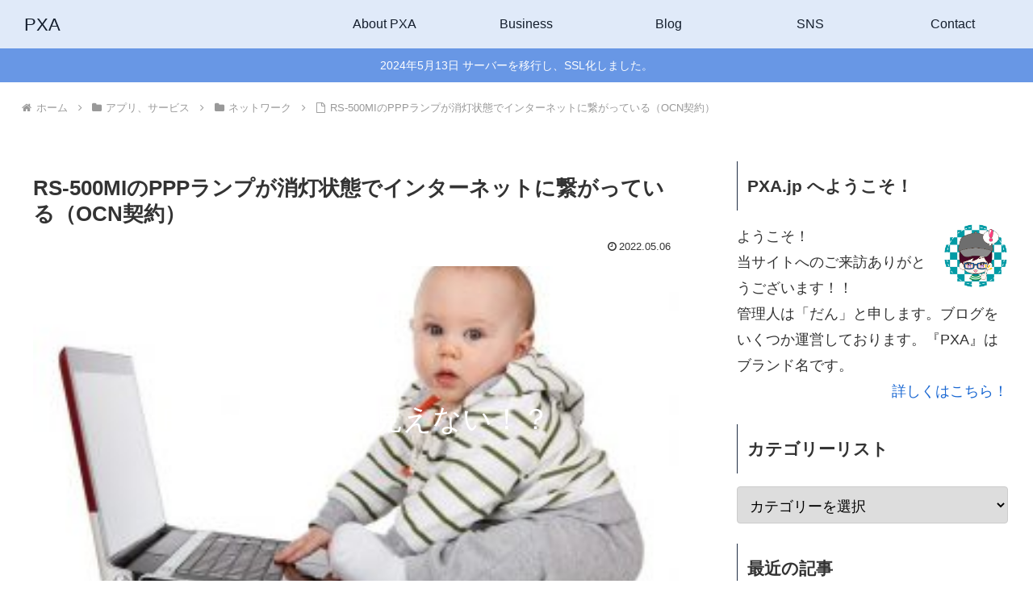

--- FILE ---
content_type: text/html; charset=utf-8
request_url: https://www.google.com/recaptcha/api2/anchor?ar=1&k=6LfVswkaAAAAAL-XGo5_hvbIOK1v6xhPI7lQeOuK&co=aHR0cDovL3B4YS5qcDo4MA..&hl=en&v=PoyoqOPhxBO7pBk68S4YbpHZ&size=invisible&anchor-ms=20000&execute-ms=30000&cb=59y4vnjpx5ks
body_size: 48711
content:
<!DOCTYPE HTML><html dir="ltr" lang="en"><head><meta http-equiv="Content-Type" content="text/html; charset=UTF-8">
<meta http-equiv="X-UA-Compatible" content="IE=edge">
<title>reCAPTCHA</title>
<style type="text/css">
/* cyrillic-ext */
@font-face {
  font-family: 'Roboto';
  font-style: normal;
  font-weight: 400;
  font-stretch: 100%;
  src: url(//fonts.gstatic.com/s/roboto/v48/KFO7CnqEu92Fr1ME7kSn66aGLdTylUAMa3GUBHMdazTgWw.woff2) format('woff2');
  unicode-range: U+0460-052F, U+1C80-1C8A, U+20B4, U+2DE0-2DFF, U+A640-A69F, U+FE2E-FE2F;
}
/* cyrillic */
@font-face {
  font-family: 'Roboto';
  font-style: normal;
  font-weight: 400;
  font-stretch: 100%;
  src: url(//fonts.gstatic.com/s/roboto/v48/KFO7CnqEu92Fr1ME7kSn66aGLdTylUAMa3iUBHMdazTgWw.woff2) format('woff2');
  unicode-range: U+0301, U+0400-045F, U+0490-0491, U+04B0-04B1, U+2116;
}
/* greek-ext */
@font-face {
  font-family: 'Roboto';
  font-style: normal;
  font-weight: 400;
  font-stretch: 100%;
  src: url(//fonts.gstatic.com/s/roboto/v48/KFO7CnqEu92Fr1ME7kSn66aGLdTylUAMa3CUBHMdazTgWw.woff2) format('woff2');
  unicode-range: U+1F00-1FFF;
}
/* greek */
@font-face {
  font-family: 'Roboto';
  font-style: normal;
  font-weight: 400;
  font-stretch: 100%;
  src: url(//fonts.gstatic.com/s/roboto/v48/KFO7CnqEu92Fr1ME7kSn66aGLdTylUAMa3-UBHMdazTgWw.woff2) format('woff2');
  unicode-range: U+0370-0377, U+037A-037F, U+0384-038A, U+038C, U+038E-03A1, U+03A3-03FF;
}
/* math */
@font-face {
  font-family: 'Roboto';
  font-style: normal;
  font-weight: 400;
  font-stretch: 100%;
  src: url(//fonts.gstatic.com/s/roboto/v48/KFO7CnqEu92Fr1ME7kSn66aGLdTylUAMawCUBHMdazTgWw.woff2) format('woff2');
  unicode-range: U+0302-0303, U+0305, U+0307-0308, U+0310, U+0312, U+0315, U+031A, U+0326-0327, U+032C, U+032F-0330, U+0332-0333, U+0338, U+033A, U+0346, U+034D, U+0391-03A1, U+03A3-03A9, U+03B1-03C9, U+03D1, U+03D5-03D6, U+03F0-03F1, U+03F4-03F5, U+2016-2017, U+2034-2038, U+203C, U+2040, U+2043, U+2047, U+2050, U+2057, U+205F, U+2070-2071, U+2074-208E, U+2090-209C, U+20D0-20DC, U+20E1, U+20E5-20EF, U+2100-2112, U+2114-2115, U+2117-2121, U+2123-214F, U+2190, U+2192, U+2194-21AE, U+21B0-21E5, U+21F1-21F2, U+21F4-2211, U+2213-2214, U+2216-22FF, U+2308-230B, U+2310, U+2319, U+231C-2321, U+2336-237A, U+237C, U+2395, U+239B-23B7, U+23D0, U+23DC-23E1, U+2474-2475, U+25AF, U+25B3, U+25B7, U+25BD, U+25C1, U+25CA, U+25CC, U+25FB, U+266D-266F, U+27C0-27FF, U+2900-2AFF, U+2B0E-2B11, U+2B30-2B4C, U+2BFE, U+3030, U+FF5B, U+FF5D, U+1D400-1D7FF, U+1EE00-1EEFF;
}
/* symbols */
@font-face {
  font-family: 'Roboto';
  font-style: normal;
  font-weight: 400;
  font-stretch: 100%;
  src: url(//fonts.gstatic.com/s/roboto/v48/KFO7CnqEu92Fr1ME7kSn66aGLdTylUAMaxKUBHMdazTgWw.woff2) format('woff2');
  unicode-range: U+0001-000C, U+000E-001F, U+007F-009F, U+20DD-20E0, U+20E2-20E4, U+2150-218F, U+2190, U+2192, U+2194-2199, U+21AF, U+21E6-21F0, U+21F3, U+2218-2219, U+2299, U+22C4-22C6, U+2300-243F, U+2440-244A, U+2460-24FF, U+25A0-27BF, U+2800-28FF, U+2921-2922, U+2981, U+29BF, U+29EB, U+2B00-2BFF, U+4DC0-4DFF, U+FFF9-FFFB, U+10140-1018E, U+10190-1019C, U+101A0, U+101D0-101FD, U+102E0-102FB, U+10E60-10E7E, U+1D2C0-1D2D3, U+1D2E0-1D37F, U+1F000-1F0FF, U+1F100-1F1AD, U+1F1E6-1F1FF, U+1F30D-1F30F, U+1F315, U+1F31C, U+1F31E, U+1F320-1F32C, U+1F336, U+1F378, U+1F37D, U+1F382, U+1F393-1F39F, U+1F3A7-1F3A8, U+1F3AC-1F3AF, U+1F3C2, U+1F3C4-1F3C6, U+1F3CA-1F3CE, U+1F3D4-1F3E0, U+1F3ED, U+1F3F1-1F3F3, U+1F3F5-1F3F7, U+1F408, U+1F415, U+1F41F, U+1F426, U+1F43F, U+1F441-1F442, U+1F444, U+1F446-1F449, U+1F44C-1F44E, U+1F453, U+1F46A, U+1F47D, U+1F4A3, U+1F4B0, U+1F4B3, U+1F4B9, U+1F4BB, U+1F4BF, U+1F4C8-1F4CB, U+1F4D6, U+1F4DA, U+1F4DF, U+1F4E3-1F4E6, U+1F4EA-1F4ED, U+1F4F7, U+1F4F9-1F4FB, U+1F4FD-1F4FE, U+1F503, U+1F507-1F50B, U+1F50D, U+1F512-1F513, U+1F53E-1F54A, U+1F54F-1F5FA, U+1F610, U+1F650-1F67F, U+1F687, U+1F68D, U+1F691, U+1F694, U+1F698, U+1F6AD, U+1F6B2, U+1F6B9-1F6BA, U+1F6BC, U+1F6C6-1F6CF, U+1F6D3-1F6D7, U+1F6E0-1F6EA, U+1F6F0-1F6F3, U+1F6F7-1F6FC, U+1F700-1F7FF, U+1F800-1F80B, U+1F810-1F847, U+1F850-1F859, U+1F860-1F887, U+1F890-1F8AD, U+1F8B0-1F8BB, U+1F8C0-1F8C1, U+1F900-1F90B, U+1F93B, U+1F946, U+1F984, U+1F996, U+1F9E9, U+1FA00-1FA6F, U+1FA70-1FA7C, U+1FA80-1FA89, U+1FA8F-1FAC6, U+1FACE-1FADC, U+1FADF-1FAE9, U+1FAF0-1FAF8, U+1FB00-1FBFF;
}
/* vietnamese */
@font-face {
  font-family: 'Roboto';
  font-style: normal;
  font-weight: 400;
  font-stretch: 100%;
  src: url(//fonts.gstatic.com/s/roboto/v48/KFO7CnqEu92Fr1ME7kSn66aGLdTylUAMa3OUBHMdazTgWw.woff2) format('woff2');
  unicode-range: U+0102-0103, U+0110-0111, U+0128-0129, U+0168-0169, U+01A0-01A1, U+01AF-01B0, U+0300-0301, U+0303-0304, U+0308-0309, U+0323, U+0329, U+1EA0-1EF9, U+20AB;
}
/* latin-ext */
@font-face {
  font-family: 'Roboto';
  font-style: normal;
  font-weight: 400;
  font-stretch: 100%;
  src: url(//fonts.gstatic.com/s/roboto/v48/KFO7CnqEu92Fr1ME7kSn66aGLdTylUAMa3KUBHMdazTgWw.woff2) format('woff2');
  unicode-range: U+0100-02BA, U+02BD-02C5, U+02C7-02CC, U+02CE-02D7, U+02DD-02FF, U+0304, U+0308, U+0329, U+1D00-1DBF, U+1E00-1E9F, U+1EF2-1EFF, U+2020, U+20A0-20AB, U+20AD-20C0, U+2113, U+2C60-2C7F, U+A720-A7FF;
}
/* latin */
@font-face {
  font-family: 'Roboto';
  font-style: normal;
  font-weight: 400;
  font-stretch: 100%;
  src: url(//fonts.gstatic.com/s/roboto/v48/KFO7CnqEu92Fr1ME7kSn66aGLdTylUAMa3yUBHMdazQ.woff2) format('woff2');
  unicode-range: U+0000-00FF, U+0131, U+0152-0153, U+02BB-02BC, U+02C6, U+02DA, U+02DC, U+0304, U+0308, U+0329, U+2000-206F, U+20AC, U+2122, U+2191, U+2193, U+2212, U+2215, U+FEFF, U+FFFD;
}
/* cyrillic-ext */
@font-face {
  font-family: 'Roboto';
  font-style: normal;
  font-weight: 500;
  font-stretch: 100%;
  src: url(//fonts.gstatic.com/s/roboto/v48/KFO7CnqEu92Fr1ME7kSn66aGLdTylUAMa3GUBHMdazTgWw.woff2) format('woff2');
  unicode-range: U+0460-052F, U+1C80-1C8A, U+20B4, U+2DE0-2DFF, U+A640-A69F, U+FE2E-FE2F;
}
/* cyrillic */
@font-face {
  font-family: 'Roboto';
  font-style: normal;
  font-weight: 500;
  font-stretch: 100%;
  src: url(//fonts.gstatic.com/s/roboto/v48/KFO7CnqEu92Fr1ME7kSn66aGLdTylUAMa3iUBHMdazTgWw.woff2) format('woff2');
  unicode-range: U+0301, U+0400-045F, U+0490-0491, U+04B0-04B1, U+2116;
}
/* greek-ext */
@font-face {
  font-family: 'Roboto';
  font-style: normal;
  font-weight: 500;
  font-stretch: 100%;
  src: url(//fonts.gstatic.com/s/roboto/v48/KFO7CnqEu92Fr1ME7kSn66aGLdTylUAMa3CUBHMdazTgWw.woff2) format('woff2');
  unicode-range: U+1F00-1FFF;
}
/* greek */
@font-face {
  font-family: 'Roboto';
  font-style: normal;
  font-weight: 500;
  font-stretch: 100%;
  src: url(//fonts.gstatic.com/s/roboto/v48/KFO7CnqEu92Fr1ME7kSn66aGLdTylUAMa3-UBHMdazTgWw.woff2) format('woff2');
  unicode-range: U+0370-0377, U+037A-037F, U+0384-038A, U+038C, U+038E-03A1, U+03A3-03FF;
}
/* math */
@font-face {
  font-family: 'Roboto';
  font-style: normal;
  font-weight: 500;
  font-stretch: 100%;
  src: url(//fonts.gstatic.com/s/roboto/v48/KFO7CnqEu92Fr1ME7kSn66aGLdTylUAMawCUBHMdazTgWw.woff2) format('woff2');
  unicode-range: U+0302-0303, U+0305, U+0307-0308, U+0310, U+0312, U+0315, U+031A, U+0326-0327, U+032C, U+032F-0330, U+0332-0333, U+0338, U+033A, U+0346, U+034D, U+0391-03A1, U+03A3-03A9, U+03B1-03C9, U+03D1, U+03D5-03D6, U+03F0-03F1, U+03F4-03F5, U+2016-2017, U+2034-2038, U+203C, U+2040, U+2043, U+2047, U+2050, U+2057, U+205F, U+2070-2071, U+2074-208E, U+2090-209C, U+20D0-20DC, U+20E1, U+20E5-20EF, U+2100-2112, U+2114-2115, U+2117-2121, U+2123-214F, U+2190, U+2192, U+2194-21AE, U+21B0-21E5, U+21F1-21F2, U+21F4-2211, U+2213-2214, U+2216-22FF, U+2308-230B, U+2310, U+2319, U+231C-2321, U+2336-237A, U+237C, U+2395, U+239B-23B7, U+23D0, U+23DC-23E1, U+2474-2475, U+25AF, U+25B3, U+25B7, U+25BD, U+25C1, U+25CA, U+25CC, U+25FB, U+266D-266F, U+27C0-27FF, U+2900-2AFF, U+2B0E-2B11, U+2B30-2B4C, U+2BFE, U+3030, U+FF5B, U+FF5D, U+1D400-1D7FF, U+1EE00-1EEFF;
}
/* symbols */
@font-face {
  font-family: 'Roboto';
  font-style: normal;
  font-weight: 500;
  font-stretch: 100%;
  src: url(//fonts.gstatic.com/s/roboto/v48/KFO7CnqEu92Fr1ME7kSn66aGLdTylUAMaxKUBHMdazTgWw.woff2) format('woff2');
  unicode-range: U+0001-000C, U+000E-001F, U+007F-009F, U+20DD-20E0, U+20E2-20E4, U+2150-218F, U+2190, U+2192, U+2194-2199, U+21AF, U+21E6-21F0, U+21F3, U+2218-2219, U+2299, U+22C4-22C6, U+2300-243F, U+2440-244A, U+2460-24FF, U+25A0-27BF, U+2800-28FF, U+2921-2922, U+2981, U+29BF, U+29EB, U+2B00-2BFF, U+4DC0-4DFF, U+FFF9-FFFB, U+10140-1018E, U+10190-1019C, U+101A0, U+101D0-101FD, U+102E0-102FB, U+10E60-10E7E, U+1D2C0-1D2D3, U+1D2E0-1D37F, U+1F000-1F0FF, U+1F100-1F1AD, U+1F1E6-1F1FF, U+1F30D-1F30F, U+1F315, U+1F31C, U+1F31E, U+1F320-1F32C, U+1F336, U+1F378, U+1F37D, U+1F382, U+1F393-1F39F, U+1F3A7-1F3A8, U+1F3AC-1F3AF, U+1F3C2, U+1F3C4-1F3C6, U+1F3CA-1F3CE, U+1F3D4-1F3E0, U+1F3ED, U+1F3F1-1F3F3, U+1F3F5-1F3F7, U+1F408, U+1F415, U+1F41F, U+1F426, U+1F43F, U+1F441-1F442, U+1F444, U+1F446-1F449, U+1F44C-1F44E, U+1F453, U+1F46A, U+1F47D, U+1F4A3, U+1F4B0, U+1F4B3, U+1F4B9, U+1F4BB, U+1F4BF, U+1F4C8-1F4CB, U+1F4D6, U+1F4DA, U+1F4DF, U+1F4E3-1F4E6, U+1F4EA-1F4ED, U+1F4F7, U+1F4F9-1F4FB, U+1F4FD-1F4FE, U+1F503, U+1F507-1F50B, U+1F50D, U+1F512-1F513, U+1F53E-1F54A, U+1F54F-1F5FA, U+1F610, U+1F650-1F67F, U+1F687, U+1F68D, U+1F691, U+1F694, U+1F698, U+1F6AD, U+1F6B2, U+1F6B9-1F6BA, U+1F6BC, U+1F6C6-1F6CF, U+1F6D3-1F6D7, U+1F6E0-1F6EA, U+1F6F0-1F6F3, U+1F6F7-1F6FC, U+1F700-1F7FF, U+1F800-1F80B, U+1F810-1F847, U+1F850-1F859, U+1F860-1F887, U+1F890-1F8AD, U+1F8B0-1F8BB, U+1F8C0-1F8C1, U+1F900-1F90B, U+1F93B, U+1F946, U+1F984, U+1F996, U+1F9E9, U+1FA00-1FA6F, U+1FA70-1FA7C, U+1FA80-1FA89, U+1FA8F-1FAC6, U+1FACE-1FADC, U+1FADF-1FAE9, U+1FAF0-1FAF8, U+1FB00-1FBFF;
}
/* vietnamese */
@font-face {
  font-family: 'Roboto';
  font-style: normal;
  font-weight: 500;
  font-stretch: 100%;
  src: url(//fonts.gstatic.com/s/roboto/v48/KFO7CnqEu92Fr1ME7kSn66aGLdTylUAMa3OUBHMdazTgWw.woff2) format('woff2');
  unicode-range: U+0102-0103, U+0110-0111, U+0128-0129, U+0168-0169, U+01A0-01A1, U+01AF-01B0, U+0300-0301, U+0303-0304, U+0308-0309, U+0323, U+0329, U+1EA0-1EF9, U+20AB;
}
/* latin-ext */
@font-face {
  font-family: 'Roboto';
  font-style: normal;
  font-weight: 500;
  font-stretch: 100%;
  src: url(//fonts.gstatic.com/s/roboto/v48/KFO7CnqEu92Fr1ME7kSn66aGLdTylUAMa3KUBHMdazTgWw.woff2) format('woff2');
  unicode-range: U+0100-02BA, U+02BD-02C5, U+02C7-02CC, U+02CE-02D7, U+02DD-02FF, U+0304, U+0308, U+0329, U+1D00-1DBF, U+1E00-1E9F, U+1EF2-1EFF, U+2020, U+20A0-20AB, U+20AD-20C0, U+2113, U+2C60-2C7F, U+A720-A7FF;
}
/* latin */
@font-face {
  font-family: 'Roboto';
  font-style: normal;
  font-weight: 500;
  font-stretch: 100%;
  src: url(//fonts.gstatic.com/s/roboto/v48/KFO7CnqEu92Fr1ME7kSn66aGLdTylUAMa3yUBHMdazQ.woff2) format('woff2');
  unicode-range: U+0000-00FF, U+0131, U+0152-0153, U+02BB-02BC, U+02C6, U+02DA, U+02DC, U+0304, U+0308, U+0329, U+2000-206F, U+20AC, U+2122, U+2191, U+2193, U+2212, U+2215, U+FEFF, U+FFFD;
}
/* cyrillic-ext */
@font-face {
  font-family: 'Roboto';
  font-style: normal;
  font-weight: 900;
  font-stretch: 100%;
  src: url(//fonts.gstatic.com/s/roboto/v48/KFO7CnqEu92Fr1ME7kSn66aGLdTylUAMa3GUBHMdazTgWw.woff2) format('woff2');
  unicode-range: U+0460-052F, U+1C80-1C8A, U+20B4, U+2DE0-2DFF, U+A640-A69F, U+FE2E-FE2F;
}
/* cyrillic */
@font-face {
  font-family: 'Roboto';
  font-style: normal;
  font-weight: 900;
  font-stretch: 100%;
  src: url(//fonts.gstatic.com/s/roboto/v48/KFO7CnqEu92Fr1ME7kSn66aGLdTylUAMa3iUBHMdazTgWw.woff2) format('woff2');
  unicode-range: U+0301, U+0400-045F, U+0490-0491, U+04B0-04B1, U+2116;
}
/* greek-ext */
@font-face {
  font-family: 'Roboto';
  font-style: normal;
  font-weight: 900;
  font-stretch: 100%;
  src: url(//fonts.gstatic.com/s/roboto/v48/KFO7CnqEu92Fr1ME7kSn66aGLdTylUAMa3CUBHMdazTgWw.woff2) format('woff2');
  unicode-range: U+1F00-1FFF;
}
/* greek */
@font-face {
  font-family: 'Roboto';
  font-style: normal;
  font-weight: 900;
  font-stretch: 100%;
  src: url(//fonts.gstatic.com/s/roboto/v48/KFO7CnqEu92Fr1ME7kSn66aGLdTylUAMa3-UBHMdazTgWw.woff2) format('woff2');
  unicode-range: U+0370-0377, U+037A-037F, U+0384-038A, U+038C, U+038E-03A1, U+03A3-03FF;
}
/* math */
@font-face {
  font-family: 'Roboto';
  font-style: normal;
  font-weight: 900;
  font-stretch: 100%;
  src: url(//fonts.gstatic.com/s/roboto/v48/KFO7CnqEu92Fr1ME7kSn66aGLdTylUAMawCUBHMdazTgWw.woff2) format('woff2');
  unicode-range: U+0302-0303, U+0305, U+0307-0308, U+0310, U+0312, U+0315, U+031A, U+0326-0327, U+032C, U+032F-0330, U+0332-0333, U+0338, U+033A, U+0346, U+034D, U+0391-03A1, U+03A3-03A9, U+03B1-03C9, U+03D1, U+03D5-03D6, U+03F0-03F1, U+03F4-03F5, U+2016-2017, U+2034-2038, U+203C, U+2040, U+2043, U+2047, U+2050, U+2057, U+205F, U+2070-2071, U+2074-208E, U+2090-209C, U+20D0-20DC, U+20E1, U+20E5-20EF, U+2100-2112, U+2114-2115, U+2117-2121, U+2123-214F, U+2190, U+2192, U+2194-21AE, U+21B0-21E5, U+21F1-21F2, U+21F4-2211, U+2213-2214, U+2216-22FF, U+2308-230B, U+2310, U+2319, U+231C-2321, U+2336-237A, U+237C, U+2395, U+239B-23B7, U+23D0, U+23DC-23E1, U+2474-2475, U+25AF, U+25B3, U+25B7, U+25BD, U+25C1, U+25CA, U+25CC, U+25FB, U+266D-266F, U+27C0-27FF, U+2900-2AFF, U+2B0E-2B11, U+2B30-2B4C, U+2BFE, U+3030, U+FF5B, U+FF5D, U+1D400-1D7FF, U+1EE00-1EEFF;
}
/* symbols */
@font-face {
  font-family: 'Roboto';
  font-style: normal;
  font-weight: 900;
  font-stretch: 100%;
  src: url(//fonts.gstatic.com/s/roboto/v48/KFO7CnqEu92Fr1ME7kSn66aGLdTylUAMaxKUBHMdazTgWw.woff2) format('woff2');
  unicode-range: U+0001-000C, U+000E-001F, U+007F-009F, U+20DD-20E0, U+20E2-20E4, U+2150-218F, U+2190, U+2192, U+2194-2199, U+21AF, U+21E6-21F0, U+21F3, U+2218-2219, U+2299, U+22C4-22C6, U+2300-243F, U+2440-244A, U+2460-24FF, U+25A0-27BF, U+2800-28FF, U+2921-2922, U+2981, U+29BF, U+29EB, U+2B00-2BFF, U+4DC0-4DFF, U+FFF9-FFFB, U+10140-1018E, U+10190-1019C, U+101A0, U+101D0-101FD, U+102E0-102FB, U+10E60-10E7E, U+1D2C0-1D2D3, U+1D2E0-1D37F, U+1F000-1F0FF, U+1F100-1F1AD, U+1F1E6-1F1FF, U+1F30D-1F30F, U+1F315, U+1F31C, U+1F31E, U+1F320-1F32C, U+1F336, U+1F378, U+1F37D, U+1F382, U+1F393-1F39F, U+1F3A7-1F3A8, U+1F3AC-1F3AF, U+1F3C2, U+1F3C4-1F3C6, U+1F3CA-1F3CE, U+1F3D4-1F3E0, U+1F3ED, U+1F3F1-1F3F3, U+1F3F5-1F3F7, U+1F408, U+1F415, U+1F41F, U+1F426, U+1F43F, U+1F441-1F442, U+1F444, U+1F446-1F449, U+1F44C-1F44E, U+1F453, U+1F46A, U+1F47D, U+1F4A3, U+1F4B0, U+1F4B3, U+1F4B9, U+1F4BB, U+1F4BF, U+1F4C8-1F4CB, U+1F4D6, U+1F4DA, U+1F4DF, U+1F4E3-1F4E6, U+1F4EA-1F4ED, U+1F4F7, U+1F4F9-1F4FB, U+1F4FD-1F4FE, U+1F503, U+1F507-1F50B, U+1F50D, U+1F512-1F513, U+1F53E-1F54A, U+1F54F-1F5FA, U+1F610, U+1F650-1F67F, U+1F687, U+1F68D, U+1F691, U+1F694, U+1F698, U+1F6AD, U+1F6B2, U+1F6B9-1F6BA, U+1F6BC, U+1F6C6-1F6CF, U+1F6D3-1F6D7, U+1F6E0-1F6EA, U+1F6F0-1F6F3, U+1F6F7-1F6FC, U+1F700-1F7FF, U+1F800-1F80B, U+1F810-1F847, U+1F850-1F859, U+1F860-1F887, U+1F890-1F8AD, U+1F8B0-1F8BB, U+1F8C0-1F8C1, U+1F900-1F90B, U+1F93B, U+1F946, U+1F984, U+1F996, U+1F9E9, U+1FA00-1FA6F, U+1FA70-1FA7C, U+1FA80-1FA89, U+1FA8F-1FAC6, U+1FACE-1FADC, U+1FADF-1FAE9, U+1FAF0-1FAF8, U+1FB00-1FBFF;
}
/* vietnamese */
@font-face {
  font-family: 'Roboto';
  font-style: normal;
  font-weight: 900;
  font-stretch: 100%;
  src: url(//fonts.gstatic.com/s/roboto/v48/KFO7CnqEu92Fr1ME7kSn66aGLdTylUAMa3OUBHMdazTgWw.woff2) format('woff2');
  unicode-range: U+0102-0103, U+0110-0111, U+0128-0129, U+0168-0169, U+01A0-01A1, U+01AF-01B0, U+0300-0301, U+0303-0304, U+0308-0309, U+0323, U+0329, U+1EA0-1EF9, U+20AB;
}
/* latin-ext */
@font-face {
  font-family: 'Roboto';
  font-style: normal;
  font-weight: 900;
  font-stretch: 100%;
  src: url(//fonts.gstatic.com/s/roboto/v48/KFO7CnqEu92Fr1ME7kSn66aGLdTylUAMa3KUBHMdazTgWw.woff2) format('woff2');
  unicode-range: U+0100-02BA, U+02BD-02C5, U+02C7-02CC, U+02CE-02D7, U+02DD-02FF, U+0304, U+0308, U+0329, U+1D00-1DBF, U+1E00-1E9F, U+1EF2-1EFF, U+2020, U+20A0-20AB, U+20AD-20C0, U+2113, U+2C60-2C7F, U+A720-A7FF;
}
/* latin */
@font-face {
  font-family: 'Roboto';
  font-style: normal;
  font-weight: 900;
  font-stretch: 100%;
  src: url(//fonts.gstatic.com/s/roboto/v48/KFO7CnqEu92Fr1ME7kSn66aGLdTylUAMa3yUBHMdazQ.woff2) format('woff2');
  unicode-range: U+0000-00FF, U+0131, U+0152-0153, U+02BB-02BC, U+02C6, U+02DA, U+02DC, U+0304, U+0308, U+0329, U+2000-206F, U+20AC, U+2122, U+2191, U+2193, U+2212, U+2215, U+FEFF, U+FFFD;
}

</style>
<link rel="stylesheet" type="text/css" href="https://www.gstatic.com/recaptcha/releases/PoyoqOPhxBO7pBk68S4YbpHZ/styles__ltr.css">
<script nonce="RSri66aQoATSSGY-okgB8g" type="text/javascript">window['__recaptcha_api'] = 'https://www.google.com/recaptcha/api2/';</script>
<script type="text/javascript" src="https://www.gstatic.com/recaptcha/releases/PoyoqOPhxBO7pBk68S4YbpHZ/recaptcha__en.js" nonce="RSri66aQoATSSGY-okgB8g">
      
    </script></head>
<body><div id="rc-anchor-alert" class="rc-anchor-alert"></div>
<input type="hidden" id="recaptcha-token" value="[base64]">
<script type="text/javascript" nonce="RSri66aQoATSSGY-okgB8g">
      recaptcha.anchor.Main.init("[\x22ainput\x22,[\x22bgdata\x22,\x22\x22,\[base64]/[base64]/[base64]/[base64]/cjw8ejpyPj4+eil9Y2F0Y2gobCl7dGhyb3cgbDt9fSxIPWZ1bmN0aW9uKHcsdCx6KXtpZih3PT0xOTR8fHc9PTIwOCl0LnZbd10/dC52W3ddLmNvbmNhdCh6KTp0LnZbd109b2Yoeix0KTtlbHNle2lmKHQuYkImJnchPTMxNylyZXR1cm47dz09NjZ8fHc9PTEyMnx8dz09NDcwfHx3PT00NHx8dz09NDE2fHx3PT0zOTd8fHc9PTQyMXx8dz09Njh8fHc9PTcwfHx3PT0xODQ/[base64]/[base64]/[base64]/bmV3IGRbVl0oSlswXSk6cD09Mj9uZXcgZFtWXShKWzBdLEpbMV0pOnA9PTM/bmV3IGRbVl0oSlswXSxKWzFdLEpbMl0pOnA9PTQ/[base64]/[base64]/[base64]/[base64]\x22,\[base64]\\u003d\x22,\x22wpXChMKaSzLDgsOBw4cVw77DnsKaw5dgS0LDm8K1IwHCgcK0wq50ThZPw7NFBMOnw5DCscOCH1Q9wr4RdsOHwr1tCS16w6ZpTGfDssKpQg/DhmMSY8OLwrrCiMOtw53DqMODw4lsw5nDtcKcwoxCw5vDr8Ozwo7CscOVRhgGw6zCkMOxw7vDhzwfAj1ww5/DoMOUBH/Dom/DoMO4b1PCvcOTR8KYwrvDt8Oxw7vCgsKZwohXw5MtwolOw5zDtmDCh3DDon7DicKJw5PDrC5lwqZPacKjKsKqMcOqwpPClcKNacKwwop1K35GDcKjP8O0w7IbwrZlV8KlwrA5WDVSw7R1RsKkwpUKw4XDpU5hfBPDtsO/wrHCs8OfPy7CisOjwpUrwrEWw6RAN8OHV3dSKMOqdcKgPMOKMxrCu0Ehw4PDkloRw4BKwpwaw7DCmGA4PcOewprDkFgFw4/CnEzCtcK8CH3DkcOJKUhGbUcBPsKfwqfDpULCp8O2w53DhG/DmcOiRi3DhwBEwqN/w75VwoLCjsKcwrswBMKFfj3Cgj/CqDzChhDDj3crw4/DtMKIJCIaw4cZbMOXwp40c8OMf3h3fcOKM8OVd8OwwoDCjETCqkg+BsO0JRjCn8KAwobDr1pMwqptNsOoI8OPw47DgQB8w4PDmG5Ww5fCqMKiwqDDgMO+wq3CjVnDsDZXw6rCqRHCs8KqAlgRw7PDlMKLLkbCjcKZw5UXI1rDrl7ChMKhwqLCsis/wqPCjRzCusOhw6AawoAXw7vDug0OPsKlw6jDn14zC8OPUMKFOR7Di8KWVjzCs8Kdw7M7wrk0IxHCtMOxwrMvesOhwr4vWMONVcOgCcO4PSZlw6sFwpF7w7HDl2vDkSvCosOPwrDChcKhOsKBw4XCphnDqsOWQcOXWGUrGwEgJMKRwqXCuBwJw5/CvEnCoDjCkht/wprDv8KCw6dNImstw7XCrkHDnMKyNlw+w6NUf8KRw5wcwrJxw6XDrlHDgG5cw4UzwrMTw5XDj8Ovwq/Dl8KOw5kNKcKCw6LCoT7DisOsfUPCtU3CpcO9EQjCqcK5anTCqMOtwp08MDoWwozDgnA7bcOtScOSwqHChSPCmcK0ScOywp/DoiNnCTjCsxvDqMKOwqdCwqjCucOQwqLDvzfDssKcw5TCjD43wq3CizHDk8KHJhkNCT7DgcOMdgfDoMKTwrcXw6PCjko6w65sw67Ctx/CosO2w5/[base64]/[base64]/w4jDssKbw4fDhmfDsxLDrHBSw5dwwq5GwpbCuRxMw4zCszkJK8Kjw6x0wp/Co8K3w5MxwrMmOMKCdnzDslhhCcKyfRYMwrrCjcOZf8OcbHQEw7ZYTsKJd8Ocw41Aw4bChMOzfwVHw6ESwrbCohTCgMOydsORLQ/Dm8ONwrJmwrQ3w4fDrkjDuFRqw5oRAjHDkjlQQsKdwrTCu1kpw4XCpsOrEWkEw5PCn8OGw53DtMOoWjdXwpIpwoLDtAIRZhvDsTbClsOtwqrCkjZbE8KzWsOWw5nDq3LCqnDCjMKEG3sbw5hjDTPDrcO1dsK+w5nDoWbCpsK/w4oARUR4w6DCpMO4wrsfw4PDuW/Dmi3CgHMSw6nDr8Kjw4rDhMKFwrHCmi8KwrBvQsKFbkDCpSDDqGQnwoYmDHwZFsKQw4tTDHM8enPCsinDn8O6A8KYMT3Ckhpuw5dmw5TDh0dww6UJQTvCmMKCwrFcw73CvcO4TXsfwoTDhsKbw69CCsO7w6hSw7DDncOLw7IIw6VVw7rCpsOwdUXDpk/CscKkQ01UwpNnC3fDlcKKccO6wpVRw6Mew5HDq8KxwohSwo/CnMKfw5nCqX0lVg/CksOJwqzDrko9w6szwrLDikJ6wrXDognCv8KmwrNYwpfDpMKzwqRIL8KZI8O3w5/Cu8Kqw7RrCE4ow6kFw4fCiifDlxxUQWcTJH3Dr8KRScOhw7p3McOYCMKRUTAXJ8O2d0ZYw4dOwoYGXcKLCMOOwozCoibCnw1bC8OlwoXDhAIgQ8KmCMKqZ3o7w4HDlMOYFxzDqsKGw5MYbhzDrcKJw5ZFe8KjaibDoVBZwp1awqXDoMOgW8OJwojCrMKNwq/CnFlUw7bCvMKdOxTDq8Ohw7dyDcKdPggyCcK6ZcOdw4PDn2spFcOoYMOaw5LCsiPCrMOqesOTAgvCvcK0AMKww6gncA00T8KlGcO3w7bCncKtwptQWsKAX8O/w4xOw4vDrMKaM2zDgT8pwqBXJUotw67DrijCh8OfQXdMwrMsP3rDr8OywqrCrcOlworCssKHwpbDnwM+wpjCi0rCksKmwq0YaTLDssOvwrXCnsKPwpluwojDrT8IXkrDlz3CnHwYTm/DpAkhwoPCiR0iJcOJOS1zKcKJwq/DmMOgw4fDpnkdasKQKMKSEsO0w5MLL8K2PcKVwo/DvX/ChMOjwqFjwp/[base64]/[base64]/worDjMOhIMOiw6rDqsKhBGrCvsOLFsKwwqBkwqzDgsKRFHzDg3gSw5vDq3sDUsO7akZqwpfCo8OOw5LDnsKOOnTCqh8PLMKjIcKzbMOFw7I9WBbDhMO9wqfDuMOqwprDjcKWw6wCE8KSwqHDtMOcQyPChcKlfsKMw6xawr/[base64]/DhzFUUQLCrsKMacOFcDFywo5rN8K0w5YOT2ASSMOowpDCi8K/FQZyw6XDucKPHVMQccOLCMOFVw/ClXQgwr3DnMKdwokpIAvDgMKDesKWEVDCgSLDgsKYTTxDRDzCksKcwoYqwrkqE8KWUcO0wpjCk8KveGhIwqFtLMONHcKuw7zCpn9kNsKzwoVNLAgcKsOow4PCgDfDi8OJw6PDisK8w7LCpsK/PsKVX203ek7Dk8Kqw78Pb8OSw5bCk3/[base64]/U07Clm3CncK1w7h/B3gsw4PCqcKLwpnCrsKAGwIGw4UuwqRRHjd+TsKubTLDq8OGw5rCv8K5wrzDgsOtwrXCui7Cj8OtDzfCuCIZHmhHwqHDu8OVLMKdJcKxBEnDlcKmw4okbcK5PkVxTMK4VcK/eAHCh2bDm8OCwonDmsOCXcOFwrDDl8K1w7HChxI3w7ILw5keJ1JofQZlwpbDimTCrl3ChQjDkQDDr3/DqQbDsMOSwoIGLkbCul1tGsOIwq8ZworCqcKqwrIjw7wOJ8OAY8KXwrReJMK/wrvCucKUw6pgw51swq02woJpNMOVwppGPxnCqB0dw4jDqUbCpsOswpMSNErCph5qwrZ7wps/DsOSZMOqw7Z4w4Bqw5YJwrNEUBHDsRLCvXzCvlchwpLDv8KvcMKFw5jCmcK+w6HDu8Kdw5PDg8KOw5LDicOdK1dYWEhTwoTDjR8+dMOeJsOCM8OAwodKwpXCvhE5wrckwrt/wqh0X3Yjw7sMcVJsHMK9IcKnHjR3wrzDosOcwqHCtQgNccOmZBbClsO+AsKfW3PCoMOhwooKGsOIQ8K2w5webcOIasKFw6wzwo9KwrHDncODwq/Cmy/CqcKfw5JuIsKaP8Kbb8KATH/[base64]/PkEmwoRNw7M3w4UVUibDnsKuc8OHw5Z5worCjsKIw5zCun4VwqXCg8KmesO0wo7CusOuLlfCj1LDlMK4wqXDlsK6YMOPEwjCtsKtwozDtgzCnsKhIw7Do8KlVGVlw7Zpw6zDoVbDm1DDjsK8w6wWKlzDknXCrsKQWsO0CMOOV8ObPx7DuSAxwppPOMOqIjBDbRR/[base64]/[base64]/KsKkw4/Cn8KBBFfCrS0VwrLDqHIDw54hccKpT8KeeVpRwrMmIcO/wqzCuMO8M8O7F8O4wpxJbBrCjMK4HcOYRcOuEytxwo5lwqkUH8Kjw5vCpMKgwpwiUcOEO2kOw4cKwpbCjHDDrsOAwoAIwrjCt8KxE8KAXMOJTSwKwqtGLCjDjcKUDFFWwqLCuMKPXsOWIg/Cq0XCrSBXasKoTMOESMOhB8KLasOMPcKZw7vCjRTDilnDuMKMbkDCugTCmcOrWsO4wr/DtsOSwrJQw5jCrz4AIW3DqcK0w5DDmG3CjcKXwp8DIcOrMsOwbsKkw5pyw57DtlfCq0LCsnTCnlnDuzvCpcOyw6hQwqfDjsOswosSwrxOwqQxwpAmw7PDi8KvVDDDumHDgg/DmsKQccOgW8KrEcOGdsOrNsKEMR9yQQ3DhcKGH8OGwo0+MxIdHMOhwr8cIMOrIcO5A8K7wpXDgcOVwrIuWMOrEiXDsiLDk2fCl0vCmmdDwpUMZXoiCsKmwqjDgyXDmDAjwpXCqkvDksOwb8KEwpdXw5zCu8KTw61Owq/CqsK8wo9Yw6wyw5XDjcO0w4rDgCfDnQTDmMKlTQTDj8KbFsOdw7LCp3jDocObw655VsKKw5c7NcKfe8KrwoA8PcKuw47CiMO7Qh7Dq1TDp15vwqAKTH1YByLCr2PCs8O+KjFvw7BPwoh9wq3CuMKhw48dW8KOwqtVw6dEwrvChkzDh3/CtMOrw57DuQzDncOfwojCgwXCoMOBccKGMBvDghzCtXzDu8OkJnx+wozDkcOaw49GSicfwonDqVfDgMKAdxzChMOWw7LCksKBwqrDhMKLw6gXw6HCiBzCmS/CjWbDr8KGGB7DlMK/LsOhScOYNwpvw7rCsXvDmhcPwpLDkcOIwrV1bsO/[base64]/CiMK6ccKxwq3DhMOUw4nCo8KoKMKPwpENd8OlwrPDucOLwrLDtMK6w64gLsOda8Osw6bClsKawoxHw4jDvMOmSg47HhlCwrZqTXsww4cYw7BVaHXCksKdw6diwpIDHj7Ch8OHUg7CgywLwrHCgcK8XiHDuwEIwoTDk8Kcw6/DmsKhwroKwrpzGW8MKMKmw77Dqg3CimpOWA3DksOkY8KDwpHDkMKow7HCl8KHw4/Cnz5ywqljKsK6ZMObw6nChk89wostT8KmB8O9w5bDjMKPwrkAIsKnw5BIOsKoIFRSw5bCnsK+w5LDkAIRcXlSfcKpwoTCvRhfw4AiXcO0wodCQMKJw5HDk38Mwqkewq05wq54wp/CjGPCpsK4DC/DoUfDucOxJUHCrsKeOQLCgsOGelgUw7/[base64]/CisOcfgQMbyLDhcK/CsOgfSs1Ajw8Mm3DmMOORWYPUwlGwqLCv3/DusKpw7gew5DCu0xnwpZLwpEvalbCv8K8FcKvwpLDgMKgcMOPTsOMGg5iGQM6CT51w63CuyzCu0UqNC3DmsK/M2PDs8Kff1fDkSkaZMKzFxXDicKBwonDsWI1JMK2acOrw54lwrXCkcKfeS9vw6XCtcOkwpAFUgnCq8Kkw7tLw4bCoMOWO8OPSCNVwqbCvsKNw45/wpvCvXTDmgsQUMKowrY0OWMhQcK0WsOJwqnCjsKHw6PDh8Kww65rwrjDusOTMsO4JcKeQh/CrMOvwoVlwpE5w40FeS/DoDzCugYrDMKGDyvCmsKgKMOEWS3CosKeGsKjRwfDucOMQB7DqRbDvsO+IMK1OirDuMK9ZWsgKn15fMKSPCs2w6doRMKrw45mw5XCuzoqw67CucKowo7Ct8KpCcKjK3kWZjwTWxnDqsOaPR52D8KGdV/Ct8KVw7zDtEgcw6HClsOXcC8CwoERPcKPJcKtQSrCu8KRwqE1J1TDhsONbcKIw5IgwqLDmTrCoBHDuAFQw7M3w77DlcOuwrAJLVHDuMO5wozDpThbwrnDrcKNB8Obw4PDvBzCkcO9wqrCq8KTwprDocOmw7HDsW/[base64]/YWFFDsOOCycNw5xVH3AhNMOJWsO6AQzCqA3CgSF5w63CmWvDiV7ChWFsw7dyQDJcIcKPTsKwFyJGZB94GsODwprDkjbDqMOnw4nDkVbCi8Kuwoo+L1jCo8O+JMKNdyxTw7p9wq/CuMK4wo/CsMKaw61PTsOkw5x4UMOiOgFtYDfDtCjChgPCtMKOw7vCkMOiwoTCgx1oCsOffwfDl8KEwrVaOUjDowbDpBnDncOJwqrDtsKswq16MBXDr2zCn21PNMKLwpnDpiXCim7Ck1lLG8KzwodxFnsTLcK7w4QKw77CtcKTw51ewprCkRc4wq/DvxnCm8KBw6tlYx7DvjXDvVTDoknDvcOkw4NhwoLCvyFjLMKiMCfDgiYuBgTCigXDg8OGw5/CucOBwrLDqinCtH0eAsO9woTDkcKrQMKSwqUxwpTDocKgw7Rnwr0pwrdhAMOxw6x4SsOXw7Ihw4NtOMKZw7pmwp/Dj1Vuw57DnMKxKV3CjxZYNiTCssOmQMOTw6fCscKbwpYvUCzDisOaw5rDisK6Y8K6dVzDr1BNw61Ow77Ck8KdwqLCgcKNR8KUw7tqw7oFwqnCu8OSS2F1Wld9wo16woICw7LCr8Odwo/DpzjDjFbDqMK/NQnCucKOZcOzJsODQMKVdHrDi8OOwpUMwr/Ch2g0PAHClcKUw5ByV8KTQmDCoT/DlVQcwphkTCJRwpofe8OENFDCrUnCr8K7w7Q3wrkSw7/CuVnDrsK1w79Dwo9TwqJvwpowSAbDhsK8w4YJW8K8BcOMw55eej1ObSomAMKZw7UOw4vDgQoLwpnDn0o7b8K9BcKDY8KdYsKVw4ZPGsOwwp1GwrHDhCVdw7N6EsKwwpNsIDdpwo8FN0jDpHFDwrhRCMOIw5LChMKJE2d2w45BGR/DvRHDl8KkwocMwrp4w6rDo3zCvMKWwp/Dg8OZXAEdw5jDv1vCmcOEQS3Dj8OzGcKywqHDmzTDjMOdI8OuZkPDkCwTwo/DrMKtEMOLwrjCv8Kqw5LDiyNWwp3CmS89woN8wpFMwrLCj8O9Bk7Dj3g7HAEPOyJLYsO1wocDPsOow7pYw6HDnsKBPMOSw68tJyYYw65COBRvwpwxO8O2AgY0wpnDiMK/wq8VeMOldsO2w7TCg8KCw7R4wqLDkMKvIMKcwqDCp0TChigfIMKeKgfCk2fCiUwCWXLCtMK9woA7w6dSf8O0QXTChcOHwoXDusOEX0zDucO2w555woh0SW52OsOJQSBbwqrCvcOTRhw2Zk4GC8OKFcKrBQfDskETR8OgZcOVaAZnwr/DgcKZMsOqw4BRKR3DqUQgUkjDjMO9w5jDjBvCmj/DkUnCi8OjNTwuc8KtSyB2wrcywpXChMOKPMK1D8KjFAFRwqPComgAAMKVw5zCrMOdKMKKw7PDv8OrR1UuGMOZEcOQwqzDoETCi8KBLHTCnMOYYx/[base64]/[base64]/wq3DoBTCr8KpwrDDihNZIlrCv8OpR3VdJcKmax4IwojCuDfCjcKgSXPDvsOddsOfw47Ci8K8w7rDtcOuw6jCk3Bhw7h9KcKbwpE5wplTw5vCpCrDj8OCLjPCqcOTfnPDgcOLVl1+DcOzSsKgwpPDpsOFw77Dn2Y4LFLDs8KIwrtjw5HDtm/Ct8Ksw4vDmMO1wrAmw6LCvcKNWy3CijZeAmLDvwp0w4d/GVLDsz7ChsKwYgzDtcKHwpASKCFCNsOzK8KRwo3DjMKRwqvCoFADSn/CgcO+PsKJwo9XfCPCvsKawrHCojIxQxDDrcOGRcKLwrXCkC5Gwq5Bwo7Cm8OgesOtw6PDnV7CkmEsw77DnyJKwpnDhsKpwrzCg8KuYcOIwp3CmEzCgErCj19hw43DimzClsKXHyUnTsOjw5jDnyN8MyLDm8OgCsKswq/DgyzDiMOrMcOcJGNJFcOoVsO8QQwzX8KPHcKQwoTCgMOYwqvDvAZgw51Dw63DosO5OcKdd8KHD8OcP8OCecKpw5HCpG3CgEPDm2wkBcKOw4HCpcOUwo/DicKcIcOswrPDuXU7CCjCuh/DnxFnC8KVw5TDlQbDs3QQD8OowqlPwrBxGAnChVsqVcOFw5vCpsOFw4JHK8K6B8Kiw7Rbwok9wp/Dl8KAwpAhRGfCl8Kdwr8fwrUnM8OcWsK+w7DDoxd4N8OAGMOzw4PDqMOHVgMzw5TCmgHDlyrDlyNMBVMOOzTDpMOYNiQNwq/CrmPCiUjCu8Khw4DDvcO1dy3CuBvClBtBX3TCu3LClh3CvsOGSwnDt8KAwrTDoDpXw7hAwqjCoijCnMOIMsKww5jDmsOCwovCrSNNw4/DiiZQw7XChsOQw5vCmm5hwqHCoizChsK9cMO5wpfCtn4IwoZ0eWrCqcKgwosqwoJKAUNHw6jDtWVxwqF7wo7DiS8pOBBsw7gZw4nCrUAKw497w4LDnHPDkcO5OsO3w4/DksKgcsOUw74KZcKOwrMSwow4w77DjcONJlUvwpHCvMO+woczw4LCpRPDgcK5SCbDvjVEwpDCr8Kcw51sw514ZMK/JTAoPmRlO8KHPMKvwpJjTgHCvcKJX1fCrMKywqrDrcKxwq5fCsKed8OrNMO5MUEqw7t2IA/[base64]/DkxfCv8KRD8OQA8KKKA3Cn2kiHcKBw4nCusKuwrJEw7DCpMKWdcOWMl9IKMKEMQFFRVLCn8Kywp4IworDqQ7DmcKxYMKNw7ETHMKVw4vCj8KBGgjDqlvCo8KQRsOiw6vCrizCjCJVAMOjD8K/[base64]/CuMKHLgFbPcO2NMKIK8Obwo0rw7LClxRfDcKjJsOfMMKuJMOhWxjCqmbCoFbDhMK/IMONGcOtw7R7bMKte8OtwoZ/wowlHVMVYcOmQR/[base64]/[base64]/wrg/RsOUMwPDgcKcfDZ4w7jDtMKxIEdwFsK5wrZYNAVSOsKhaH7Ct1DCgg5kBmTDsD5/w4kow7tkMRwOBl3Ck8OAw7YUN8OqewJjEcKwSnFAwqJXwqjDjmR9akPDpjjDrMOZFMKTwr/CkFpvWsODwowPa8KCBHnDgHgODm8JJQHDsMO/[base64]/CuMOjbMKdKUHCv8O5wojDlRUFwoLDgsKFwqjCpMOGAMK2fVZXJsKiw6dmDy3CtUfCiV/[base64]/wpzDpMKlXsOgcFg9FsOxwqPDkw7ClMOuRsKUw6R2wrkPwrTDiMO0w6DDplfCt8KQFMKOwpfDkMKAN8Kfw4xsw4hKw7MoOMKtwppMwpAYbwbCg0/Dk8Omf8Orw5nDoH7CtCdfU0jCvMOiw6rCucKNw7/CucOxw5jDnzfCpxY0wpZDwpbCrsO2wqnCpsONworDmR7DnsOvAnhcRQV0w6nDvzvDrsKzYcODCsOpw77CgcOpCMKGw6PCg0vDvsOBMsOzYizCow4wwpQswoBRecK3wrnCoUx4w5Z/Dm10wp/Cr0TDrcK7YsOtw4rDkywEQAPDtGVpKFHCv3d4wqZ/ZsONwrQ0XMK8w5ALw65kOsK/J8KFw7bDocOJwrYgI3nDoFfCjFMPcHAbw4I6wqTCrMKZw7ocL8Oww6vCtg/[base64]/w41zw4EfYMObwrZow6NIwqXDk8OQwoMME2NTw7/DosKtXsKqITzCugcXwpnCh8KIwrNAEAoqw6vDmMOJLhQDwpDCucKUc8OVwrnCjHdJU33CkcOrdMKswpDDsiDClMOfwrzCkcOmf21kLMK2wpcpwpjCtsOywr7CgxzDi8K3wroPe8KDwogjFMOEwphKB8OyCMKtw6AiBcKtCcKewoXDn1tmw4xLwoMtwpgAG8O4wol/[base64]/DhSHCqsOgwpTDilrCqFNFw6Z0w7otwoc3w7vDv8KewpXDjMKWwq9/[base64]/CvsOTwr3DkMKRw7nDmcOXw7ccw53ClzDCgcKGV8OLw4VHw5RawrVAHsKEaUPDiE98w4LDtsK7aXPCokUewrY8CcOZw4bDgU/[base64]/[base64]/[base64]/wr7DvRnCrhfCqQ88f8O0KcKyw5QUX2nCo8KoEMK8w4XCixYgw5DDqMOtRCV3wrARDsKLw5F4w7jDgQ7DoV/DgHTDvyQ+w7pAJzTCrmvDjcK/w4xEbm7DhMK/ZkYFwrHDhMOVw5LDsAxEb8KvwoJqw5IHF8OJLMOXZ8K3wrkQNcOiIcKgTsO2wqbCtMKQEg0/KSVdK1hKwrlVw63DkcKmdcKHFk/[base64]/CksOAbWdVw4ckVMKfA8KawoQzw74cKsKHw4N6wph7wonDv8OzGBssLsOWaRXCjnHCncOtwqBMwpNGwpM9w77CqcOLwo/DjybDgjPDncOPQsK2FjVWSX/DhDPDlcK7CGFcRAtTLU7CsCwzXGoXw5TCs8OcfcKbFDJKw6rCmybChC/ChcOjwrbCmR4cNcOzwos2C8KgbxbDm0nCtsKrw7t2wrnDjCrCvMKzRmU5w5HDvsO6WcOvEsOMwpzDtXXDqktwXx/Ck8OHwqrCoMKNFG3CisOjwrPChBl8W2zCg8OZN8KVD0zDp8O6LMOOHF/Dp8OfIcKOY0nDp8KDKsKMw5Qzwq5rwpLCtsKxKcKmw64Ow6x4SFDCjMORZsKnwpTClMOHw55Bw6fDlsK8fUA2w4DDnMO6woEOwovDtsK1wpgswqzCiCfDunVNa0R/[base64]/[base64]/UMOsw6/Dk8KGwo7CrCnDuMOrw5l3DcO5Z8OIfiLDnC3DmsKwG07DpcKoEsK4O0jDpsO4KEQxw77DtsKzEsOFMGjCoz7CksKWwrDDhWE9VmgvwpspwosMw5TCk3bDpsKewrHDoAYiJQVKwqcEDVQ/cDTDgMKLBcKtNWVcH3zDrsKkJVPCosKQKmXDgsOONsOEwrsgwrpZVxXCpsKKwrLCvsOMw6zDn8Ohw6nCkcKEwoHCh8KUecOIayzDkW/ClcKTQMOiwrJfbilONw7DtAkPKG3ClG8nw6sjZQxrM8KlwrHDlsO/wrzCh0TDpmDCqHl/BsOhIcKxwo1KAzzCpn1iwptswrzChGRowp/ChQbDqVA5VyzDjyvDvxJYw6ZyP8KNPsORf2vDiMKUwofChcKcw7rCk8O0PsKmV8OKwolmwo/[base64]/CiUHDvsOrw4FMcMOywpwRGxtqwp7Ct3tZDnIBd8OUbMONUlfCrWzCsGUAXBoKw7DCj3sUJsORD8OzNwHDjktFPcKXw7V/b8ODwr1wfMKQwqzCkUBcQ3dLRCYPMcOZw7LDrMKaV8Kuw4pyw5jDvzHCnS0Ow5nDn2TDjcOFw5k+wr7DjFbCt04/w70fw6zDvgwCwpthw5/Cs1vDtwd+NWx+ZyV7wqjCqMOKIsKJJiNLR8OqwoDCssOqw7PCssORwqYoOSvDrTcDw4IubMOAwrnDo2jDn8Kfw4Etw4jCg8KAZRjCt8KLw6PDp2sEGmXChsOPwr16CkFBdsOOw6LCnsORUlEYwr/CrMO3w7jDq8Kywq4OKcO5QMONw4Aew5DDq39XaXxsFsKhXyLCqsOdLFZKw4HCqsOew55wLTLCrAbCpcKmP8OINVrCiDFIwps1GSfCk8OfTsKwNXpRXsOEDGlbwowIw7nCk8KGfQ7Cgyxlw5PDkMONwpsnw67DvsOUwoHDkEXDsw1swq/CrcOWwoUfG0Vqw74qw6QOw6HCtFgfdnnCtTHDjg5cDS4WEsOSa2YnwoVHbSl1RAfDvn0/wovDrsKmw4JuOyLDiVQswrMyw6bCnRswUcK+YxRVwpV6IsOuw68Vw4/CvWomwqrCnMOyPx3CrSjDsntkwok9D8Khw6EZwqbCjMOow4/[base64]/[base64]/DjW/ClsKTHsKrw7Myw7oMWzYkQilbw53DsBURw77CuBvClyRkWBXDh8OscxzDjsOoX8KiwoQ2wq/CpERkwrUdw7dmw5/CqcOkfXzClcKPw5XDnDnDuMO/[base64]/w6/Cl8Knw5LDg8OIWMKqIBsNwrl1OkrDlMO0wq5sw5rCm2zDvGvDk8OhecO5w6w3w65WfmzChELDoyNUdhDCnE/DpMKSNR/Dv356w6bCs8OMw5bCkEYjw4IWCQvCry9Bw4zDr8OpAcKyQWcuQ2nChzrCjcOLwo7Do8OPwpXDlMO/wo1Cw6vCnMOieicywo5hwrvCu27DpsO5w4habMOtw6oQKcKYw79Kw4wgIVPDjcKsBMOmecOOwqbCscO+w6dzLFEFwrHDuXxtF1/CqcOCEypCwo/DqsK/[base64]/DshNew49ISsK+cGjDhBpZwrt+wrZWFCnDqidlwrYRUMKTwpADNcKCwqlLw7AIdMKkUi0SDcOFR8KDQFhzw7U7Y1PDpcO9M8Ogw6vDswrDmEnCr8OYwonDjURie8OEw7TCqsOJMMOJwq1lworDi8OUQcKJVcOQw7fDsMO8FVYDwogGIcK/NcOzw7bCnsKbPj57aMKGa8OUw41Zwq/[base64]/[base64]/DnwQ+BEA6UnZxw7Apw5fCgxbCnsKdUmVyZhfDmMKuw51uw5debVXCjcObwqbDt8Ozw5nClCzDnsOzw6wCwrvDoMKNw7NoFnvDn8KKccOFHMKiV8KwIsK1bsOeUwZaehjCpW/Cp8OFZ0nCtsKhw4jCusOqw4fCuh/CkgUZw6nClFoJQSPDnlonw6HCiTnDjgImXxPDhC1gDsKSw4kSCnTCh8OTAsOyw4XCj8KMw7XCnsKcwrkTwq1Lwo7DpxsVRHUyP8K5wq9iw61AwrcJwqbCnsOYOsK4eMO+flMxSWo/[base64]/Bg3Dr1I8w71ww6LCtW3CtcO/wp7CgcOPcGA4UMO+TFcYw7TDmcObYQsNw6o4wojCg8K8OH0XLcKVwp4JPcObHDQsw4zDjcO0wr1wU8OFUsKewoQdw6keSMOQw64dw6XCsMORNEbDocKjw6lpwqwxwpTCqMK+cwxcN8KJWcKMPnTDuA/Du8KRwoI/wqVlwrHCkEwnTnXCjsKqwr/DiMKbw6TCsAQEGl4bw6YKw6rCtxhuUE7Ct3zCpcOXw5/DnizCmMO7B3/CmsKVRBXClcOIw4gEWsOww7HCnG3DtcOUGsK1UMOUwrDDnk/[base64]/[base64]/DvMKRYBXDl8KgF8KRZ8OCHsOcwrLDjTTDgMOKwqgaNMKOb8OFXWIze8OAw73DssKmw7I3wr3DuR/[base64]/CpsKyTsK7wrfConHConkXwrHDusOPw47DjnnDuMOGwrXCucO1GMK8HcKVYcKGwpfDmMKKQ8KIw6vDm8OfwpUhGTTDgVDDhWt1w7R4CsO4woB7JMOpw6sZacKYHMO/[base64]/Cvz4vVzY4wpU7w6k5w5V0w79sw67DtMKEf8Knw73Cg0lawrsRwonCsn53w45XwqvCtcOnBUvChzBSZMOFwrA4wooiw6/[base64]/[base64]/DmEDDpcO4w7HDjMKlRcK8w43CgF9iwpZnAcKowrvDusKQFFkfwpTDuEfCisKuEzXDg8K4wq/DsMKaw7TDsFzDtMOHw5zDmn0TO0kGVHpBNsKxNhI6NjdnL1PCtnfDvxkow6PDgFIYNsOTw40/wpvCqB3Doy7DqcK4w6pcKldwUcOWTh7Cj8OSBF/DsMOaw4xGwq8kAcKowo5oQMOUZyh6HcOpwpXDrm9Qw7vCnw/DgmzCqWjDo8Ogwo4kw7nCvQHCvxxHw6h/wp3DpcOkwqEzaEjDtMKhVCZ9c1wQwpVMF2bCiMOxWMKcIFlxw5FAwrNfZsKMS8OOwoTDhcKkw7zDiBgOZcKJISnCkkRWMQVaw5VoYjNUW8KdbjoYcwUSdmwBaDIxE8OzOQVBw7PDhVrDs8K/w7YOw7rDnxbDqHpRIsKew4LCuX4wJ8KFGjXCs8O+wocAw7bCi2oJwojCn8ODw6zDoMOED8Kawp/DpgltH8Ohwo5rwoMmw7hiEVAbE1RdL8KqwoTDrcKHEcOqwo3Cs0Zxw5jCuxc4wqRWw4gQw7x+XMOlFsOrwrISdcOfwq0cFTZVwqMgN0VJwqg6IMO9wofDvxHDk8KrwrLCuyrCgQfCj8OnWcOWZsKswo88wocjKsKiw4MhVMKwwqAIw4PDnj/[base64]/DtwrCqsOmLm/CsyLDtH/[base64]/Cl0nDqinCg23CjQnDpcOtw552wqN9w5ZscDfDs2fDrxvDkcOnUDs4W8O6UWcXUGfDg30sPSHCkEZtKMOcwqQ/[base64]/Dk8OcWwfCmhTCo8KMD8OCw4fCik/CksOrCMOLJcOWSXplw6E+d8KmDsOMbMKqw7XDu3DDpcKfw4wyLMOuPUTDgUFQwoIIScO+OBtEbMOTwpxcT1bCgmjDlF3CjA7CllptwqkXw6HDjxzChBcmwq9zw4PClhXDu8OgT1HChA/CssOYwqfDjsK9H2PCksKow6Inw4HDosKpw4zDiGBJOW4Nw6lUw70KKRXCljIdw6TCi8O1C2kPOcK6wo7CllcMw6FiV8OjwroSZkTDr37DoMKWF8KQcW1VDcKVwq52wp/CsRk3V1RBXX1tw7LCukxjw55uwp5rB2zDiMO5wr3Dsj4AbMKRO8KBwqNrJyBnw601B8OdI8K4fHdWYRrDs8Kpw7vCtsKdf8Ojw5LCgjIlwpLDrcKPQMKJwpFvwp/[base64]/Dt1/DtcO/[base64]/CvMOKw6M2wqjCg8KMEMOiwqDClsKIwpJvdMKyw7DCnRrDmWXDhyTDnT3DvcOsUsOHwofDgsOYwrjDocOew4HDsHrCp8OMBsOgcxvDj8K6BMKqw7MpBGxFD8ODfcKlUw0cKmLDgsKFwovCqMO6wpwow6ADIBnDrnnDnFXCqsOAwp/DpX88w5FLXxobw6bDthrDkDpuLivDk0RywojDmCfCm8Olwp/[base64]/HR7CqDMHRcOIw57DsHsiwpjCr8KJNjHDjDfCtMKqFsOqPEHDgsKfQCsEbjIbSGQCwq/CrirDnygCw5fDsXHDmgIhC8KUwp3CgmfDn3QSw73DtcOeIFPDo8O2ZMKfAlI5dgTDoQsbwqwMwqTDgz7DsS8hwo7Ds8KuRsKDM8Krw7/DocK+w6JpKcONKMKMeHLCqw7DhXIpLAfDscOjwqsKWlpaw6XDh183QSbCthE9N8KwHHl7w4bDjQHCoEMqw6oow65jETvCi8K4JHUYKRt3w5TDnDBowrzDh8KhdQfCo8Khw7HDilbDlW/[base64]/DscONw5hPwr/DtVE2fioVw5vDqjImwp/Ds8Ozw5IBw6cDL3nCo8KWdcOMw4V4A8Ksw6F0TCrDqMO5IMO5YcOLXBDCgUfCnx3DpXXCgsO5NMKSE8KSLADDkWPDlizDocKdwqbClMK5wqQ8WMOjw6tMFwHDt0/DgmTCkU/DnQoza1jDgcOQw7/[base64]/[base64]/wpUlYMKYw6x1w7VtLhsSwpZfIn4qw7nDqQjDucO1GsOEQcKlAGM1Zg9owpbCn8OswqdSRsO7wq5hwoA8w5fCmcO0CAR+KG3CscOEw5DCjEfDs8OmTsKvKMOyUQXCpcKIYMOfEcOfRwXDkBMlcUbCmMOjMsKFw4PDvMK8IMOkw6Eiw5U8wp/[base64]/[base64]/CqTHCosKRw7nDpcOcw4/CjcOqwo7CiMKESlgPEMKhw7ZCwrEGeHDDnFrCocOHwp/CgsOKb8K+woXCucKEHkRzEC0CdcOkaMOPw5nDhD3CvBULwo/CqcKBw4XDowDDmEfDmgrCjSfDv3owwqM2wosdwo1jw4PDuWgJw4hRw4TCuMOMIsKNwogOccKvwrLDqGbCnEBySlJbCMOIeX3CtcKkw48mTi7ClMKWCMOxP01pwoVGR1RhPjw+wqp6an8+w5pxwodbX8OYw4xpe8KJwofClFRzesK+wqDCsMOcT8O0RsODd0/DosKbwqoqw5xvwqxiH8Kww5F8w6vCgsKcC8K/[base64]/[base64]/[base64]/w68hVQBOw5s5bMOYwozDgsOTZEkGFwDDnMKzw6LDi2rDr8KeVMK2CFzDscKlVn/CthBvCitsXMOXwrDDlMK0wp3DvCg8dsKIeFvCvVNTwq5tw6bDj8KgJAMvMcKrZ8Kpb0zDlG7CvsO6BiVqdV9owoLDjG/ClEvCqzDDusOxEMKFC8KgwrrCvcOqDgNnwovCt8O/OjhKw4PDp8OowrDDrcOtOMKjd30Lw7wLwo9mwo3DicOJw58XQ1PDp8K/w4NpOzUZwoJ7M8OnThvCgltsSGRUw5Noe8OhaMK9w5E0w7pxCMObXAtlwpwswpfDtMKeV2tZw67CrMK0wqjDk8KOOVXDkmE1w5rDvhQZI8OXTFcFQnzDgkjCrDN/w7IeaVphwpJMSMKLfH9nwpzDk3rDoMKXw6FvworDiMOww63CsTU3HsKSwqXDv8KFT8KybAbCpxrDg2rDpcKKUsKFw6ABwp/CqB8aw6M/\x22],null,[\x22conf\x22,null,\x226LfVswkaAAAAAL-XGo5_hvbIOK1v6xhPI7lQeOuK\x22,0,null,null,null,1,[21,125,63,73,95,87,41,43,42,83,102,105,109,121],[1017145,594],0,null,null,null,null,0,null,0,null,700,1,null,0,\[base64]/76lBhnEnQkZnOKMAhk\\u003d\x22,0,0,null,null,1,null,0,0,null,null,null,0],\x22http://pxa.jp:80\x22,null,[3,1,1],null,null,null,1,3600,[\x22https://www.google.com/intl/en/policies/privacy/\x22,\x22https://www.google.com/intl/en/policies/terms/\x22],\x22FO0f7vf0bh4qIZLine/duJ99g60i6pfy8CyM1I8lpu4\\u003d\x22,1,0,null,1,1768561260854,0,0,[16],null,[89,176,217,71,8],\x22RC-Yd5cIupSdM0eEw\x22,null,null,null,null,null,\x220dAFcWeA5CwsCmrzEUUjKU-MGBT0hLFbt_bRqhUaslQ9_O0uOqnXDViwIY-E-Sb4h4gmu00XV7H8wYyA0D2Up5tiCc5ogEEFIYQw\x22,1768644060992]");
    </script></body></html>

--- FILE ---
content_type: text/html; charset=utf-8
request_url: https://www.google.com/recaptcha/api2/aframe
body_size: -246
content:
<!DOCTYPE HTML><html><head><meta http-equiv="content-type" content="text/html; charset=UTF-8"></head><body><script nonce="QqmMKlZsAaOvv9Nk4uWHJg">/** Anti-fraud and anti-abuse applications only. See google.com/recaptcha */ try{var clients={'sodar':'https://pagead2.googlesyndication.com/pagead/sodar?'};window.addEventListener("message",function(a){try{if(a.source===window.parent){var b=JSON.parse(a.data);var c=clients[b['id']];if(c){var d=document.createElement('img');d.src=c+b['params']+'&rc='+(localStorage.getItem("rc::a")?sessionStorage.getItem("rc::b"):"");window.document.body.appendChild(d);sessionStorage.setItem("rc::e",parseInt(sessionStorage.getItem("rc::e")||0)+1);localStorage.setItem("rc::h",'1768557663041');}}}catch(b){}});window.parent.postMessage("_grecaptcha_ready", "*");}catch(b){}</script></body></html>